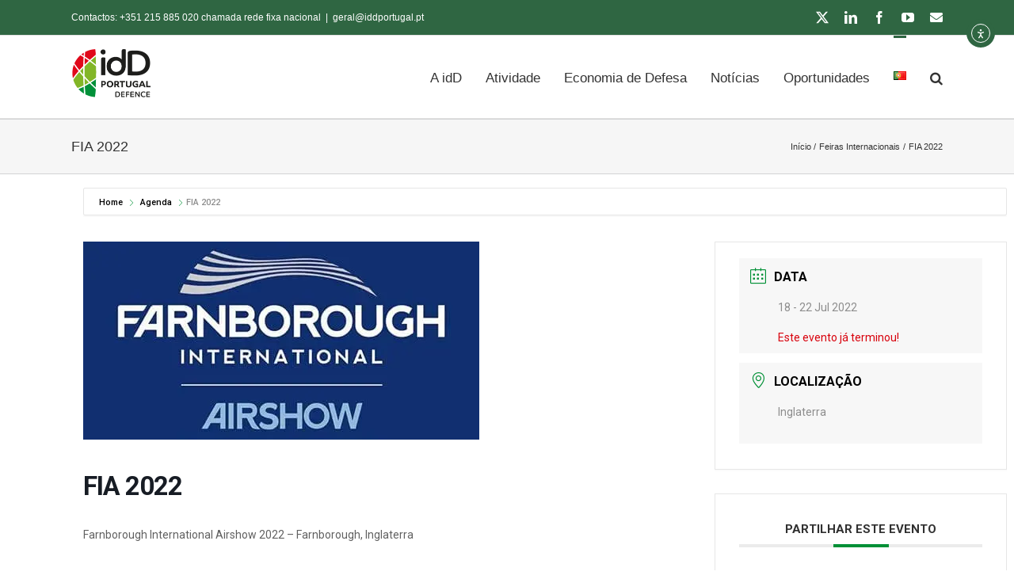

--- FILE ---
content_type: text/html; charset=UTF-8
request_url: https://www.iddportugal.pt/agenda/fia-2022/
body_size: 11750
content:
<!DOCTYPE html><html class="avada-html-layout-wide avada-html-header-position-top" lang="pt-PT" prefix="og: http://ogp.me/ns# fb: http://ogp.me/ns/fb#"><head><meta http-equiv="X-UA-Compatible" content="IE=edge" /><meta http-equiv="Content-Type" content="text/html; charset=utf-8"/><meta name="viewport" content="width=device-width, initial-scale=1" /><title>FIA 2022 &#8211; idD Portugal Defence</title><meta name='robots' content='max-image-preview:large' /><link rel='dns-prefetch' href='//cdn.elementor.com' /><link rel='dns-prefetch' href='//www.googletagmanager.com' /><link rel="alternate" type="application/rss+xml" title="idD Portugal Defence &raquo; Feed" href="https://www.iddportugal.pt/feed/" /><link rel="icon" href="https://www.iddportugal.pt/wp-content/uploads/2017/03/idD-Logo-57px.png" type="image/png" /><link rel="apple-touch-icon" sizes="180x180" href="https://www.iddportugal.pt/wp-content/uploads/2024/11/apple-touch-icon.png" type="image/png"><link rel="icon" sizes="192x192" href="https://www.iddportugal.pt/wp-content/uploads/2024/11/web-app-manifest-192x192-1.png" type="image/png"><meta name="msapplication-TileImage" content="https://www.iddportugal.pt/wp-content/uploads/2024/11/web-app-manifest-512x512-1.png" type="image/png"><link rel="alternate" title="oEmbed (JSON)" type="application/json+oembed" href="https://www.iddportugal.pt/wp-json/oembed/1.0/embed?url=https%3A%2F%2Fwww.iddportugal.pt%2Fagenda%2Ffia-2022%2F&#038;lang=pt" /><link rel="alternate" title="oEmbed (XML)" type="text/xml+oembed" href="https://www.iddportugal.pt/wp-json/oembed/1.0/embed?url=https%3A%2F%2Fwww.iddportugal.pt%2Fagenda%2Ffia-2022%2F&#038;format=xml&#038;lang=pt" /><meta name="description" content="Farnborough International Airshow 2022 - Farnborough, Inglaterra"/><meta property="og:locale" content="pt_PT"/><meta property="og:type" content="article"/><meta property="og:site_name" content="idD Portugal Defence"/><meta property="og:title" content="  FIA 2022"/><meta property="og:description" content="Farnborough International Airshow 2022 - Farnborough, Inglaterra"/><meta property="og:url" content="https://www.iddportugal.pt/agenda/fia-2022/"/><meta property="og:image" content="https://www.iddportugal.pt/wp-content/uploads/2021/10/FIA-2022.jpg"/><meta property="og:image:width" content="500"/><meta property="og:image:height" content="250"/><meta property="og:image:type" content="image/jpeg"/><!-- <link data-optimized="2" rel="stylesheet" href="https://www.iddportugal.pt/wp-content/litespeed/css/170dbe06ed0c0009e491504f16de303b.css?ver=a914a" /> -->
<link rel="stylesheet" type="text/css" href="//www.iddportugal.pt/wp-content/cache/wpfc-minified/7z2xd89d/ha98i.css" media="all"/> <script src='//www.iddportugal.pt/wp-content/cache/wpfc-minified/77y0y2fk/ha5wk.js' type="text/javascript"></script>
<!-- <script type="text/javascript" src="https://www.iddportugal.pt/wp-includes/js/jquery/jquery.min.js" id="jquery-core-js"></script> -->
<script type="text/javascript" src="https://www.googletagmanager.com/gtag/js?id=GT-WB74G7H" id="google_gtagjs-js" defer data-deferred="1"></script> <script type="text/javascript" id="google_gtagjs-js-after" src="[data-uri]" defer></script> <link rel="https://api.w.org/" href="https://www.iddportugal.pt/wp-json/" /><link rel="alternate" title="JSON" type="application/json" href="https://www.iddportugal.pt/wp-json/wp/v2/mec-events/25875" /><link rel="EditURI" type="application/rsd+xml" title="RSD" href="https://www.iddportugal.pt/xmlrpc.php?rsd" /><meta name="generator" content="WordPress 6.9" /><link rel="canonical" href="https://www.iddportugal.pt/agenda/fia-2022/" /><link rel='shortlink' href='https://www.iddportugal.pt/?p=25875' /><meta name="generator" content="Site Kit by Google 1.170.0" /><link rel="preload" href="https://www.iddportugal.pt/wp-content/themes/Avada/includes/lib/assets/fonts/icomoon/awb-icons.woff" as="font" type="font/woff" crossorigin><link rel="preload" href="//www.iddportugal.pt/wp-content/themes/Avada/includes/lib/assets/fonts/fontawesome/webfonts/fa-solid-900.woff2" as="font" type="font/woff2" crossorigin>
<script>(function(w,d,s,l,i){w[l]=w[l]||[];w[l].push({'gtm.start':
new Date().getTime(),event:'gtm.js'});var f=d.getElementsByTagName(s)[0],
j=d.createElement(s),dl=l!='dataLayer'?'&l='+l:'';j.async=true;j.src=
'https://www.googletagmanager.com/gtm.js?id='+i+dl;f.parentNode.insertBefore(j,f);
})(window,document,'script','dataLayer','GTM-NDB3JGP');</script> <link rel="icon" type="image/png" href="/favicon-96x96.png" sizes="96x96" /><link rel="icon" type="image/svg+xml" href="/favicon.svg" /><link rel="shortcut icon" href="/favicon.ico" /><link rel="apple-touch-icon" sizes="180x180" href="/apple-touch-icon.png" /><meta name="apple-mobile-web-app-title" content="idD Portugal Defence" /><link rel="manifest" href="/site.webmanifest" /></head><body class="wp-singular mec-events-template-default single single-mec-events postid-25875 wp-theme-Avada ally-default fusion-image-hovers fusion-pagination-sizing fusion-button_type-flat fusion-button_span-no fusion-button_gradient-linear avada-image-rollover-circle-yes avada-image-rollover-yes avada-image-rollover-direction-left fusion-body ltr fusion-sticky-header no-tablet-sticky-header no-mobile-sticky-header no-mobile-slidingbar no-mobile-totop fusion-disable-outline fusion-sub-menu-fade mobile-logo-pos-left layout-wide-mode avada-has-boxed-modal-shadow- layout-scroll-offset-full avada-has-zero-margin-offset-top fusion-top-header menu-text-align-center mobile-menu-design-modern fusion-show-pagination-text fusion-header-layout-v3 avada-responsive avada-footer-fx-none avada-menu-highlight-style-bar fusion-search-form-classic fusion-main-menu-search-overlay fusion-avatar-square avada-dropdown-styles avada-blog-layout- avada-blog-archive-layout- avada-header-shadow-no avada-menu-icon-position-left avada-has-megamenu-shadow avada-has-mainmenu-dropdown-divider avada-has-main-nav-search-icon avada-has-breadcrumb-mobile-hidden avada-has-titlebar-bar_and_content avada-has-pagination-width_height avada-flyout-menu-direction-left avada-ec-views-v1 awb-link-decoration" data-awb-post-id="25875"><nav aria-label="Skip to content navigation">
<a class="ea11y-skip-to-content-link"
href="#content"
tabindex="-1"
onclick="onSkipLinkClick()"
>
Skip to content
<svg width="24" height="24" viewBox="0 0 24 24" fill="none" role="presentation">
<path d="M18 6V12C18 12.7956 17.6839 13.5587 17.1213 14.1213C16.5587 14.6839 15.7956 15 15 15H5M5 15L9 11M5 15L9 19"
stroke="black"
stroke-width="1.5"
stroke-linecap="round"
stroke-linejoin="round"
/>
</svg>
</a><div class="ea11y-skip-to-content-backdrop"></div></nav><a class="skip-link screen-reader-text" href="#content">Skip to content</a><div id="boxed-wrapper"><div id="wrapper" class="fusion-wrapper"><div id="home" style="position:relative;top:-1px;"></div><header class="fusion-header-wrapper"><div class="fusion-header-v3 fusion-logo-alignment fusion-logo-left fusion-sticky-menu- fusion-sticky-logo- fusion-mobile-logo-1  fusion-mobile-menu-design-modern"><div class="fusion-secondary-header"><div class="fusion-row"><div class="fusion-alignleft"><div class="fusion-contact-info"><span class="fusion-contact-info-phone-number">Contactos: +351 215 885 020 chamada rede fixa nacional</span><span class="fusion-header-separator">|</span><span class="fusion-contact-info-email-address"><a href="mailto:&#103;&#101;&#114;&#97;l&#64;iddp&#111;rt&#117;&#103;al&#46;p&#116;">&#103;&#101;&#114;&#97;l&#64;iddp&#111;rt&#117;&#103;al&#46;p&#116;</a></span></div></div><div class="fusion-alignright"><div class="fusion-social-links-header"><div class="fusion-social-networks"><div class="fusion-social-networks-wrapper"><a  class="fusion-social-network-icon fusion-tooltip fusion-twitter awb-icon-twitter" style data-placement="bottom" data-title="X" data-toggle="tooltip" title="X" href="https://twitter.com/idDPortugal" target="_blank" rel="noopener noreferrer"><span class="screen-reader-text">X</span></a><a  class="fusion-social-network-icon fusion-tooltip fusion-linkedin awb-icon-linkedin" style data-placement="bottom" data-title="LinkedIn" data-toggle="tooltip" title="LinkedIn" href="https://www.linkedin.com/company/9198776/" target="_blank" rel="noopener noreferrer"><span class="screen-reader-text">LinkedIn</span></a><a  class="fusion-social-network-icon fusion-tooltip fusion-facebook awb-icon-facebook" style data-placement="bottom" data-title="Facebook" data-toggle="tooltip" title="Facebook" href="https://www.facebook.com/IdDPortugal/" target="_blank" rel="noreferrer"><span class="screen-reader-text">Facebook</span></a><a  class="fusion-social-network-icon fusion-tooltip fusion-youtube awb-icon-youtube" style data-placement="bottom" data-title="YouTube" data-toggle="tooltip" title="YouTube" href="https://www.youtube.com/channel/UCK_1T2jnVF0pMMO6GN-pmEA" target="_blank" rel="noopener noreferrer"><span class="screen-reader-text">YouTube</span></a><a  class="fusion-social-network-icon fusion-tooltip fa-envelope fas" style data-placement="bottom" data-title="Email (necessário mas não publicado)" data-toggle="tooltip" title="Email (necessário mas não publicado)" href="mailto:g&#101;&#114;&#097;&#108;&#064;&#105;d&#100;&#112;o&#114;&#116;u&#103;&#097;l&#046;pt" target="_self" rel="noopener noreferrer"><span class="screen-reader-text">Email (necessário mas não publicado)</span></a></div></div></div></div></div></div><div class="fusion-header-sticky-height"></div><div class="fusion-header"><div class="fusion-row"><div class="fusion-logo" data-margin-top="15px" data-margin-bottom="15px" data-margin-left="0px" data-margin-right="0px">
<a class="fusion-logo-link"  href="https://www.iddportugal.pt/" >
<img data-lazyloaded="1" src="[data-uri]" data-src="https://www.iddportugal.pt/wp-content/uploads/2024/11/Logo-idD-Portugal-Defence_Prancheta-1_Prancheta-1.png" data-srcset="https://www.iddportugal.pt/wp-content/uploads/2024/11/Logo-idD-Portugal-Defence_Prancheta-1_Prancheta-1.png 1x, https://www.iddportugal.pt/wp-content/uploads/2024/11/Logo-idD-Portugal-Defence-Retina_Prancheta-1.png 2x" width="130" height="85" style="max-height:85px;height:auto;" alt="idD Portugal Defence Logo" data-retina_logo_url="https://www.iddportugal.pt/wp-content/uploads/2024/11/Logo-idD-Portugal-Defence-Retina_Prancheta-1.png" class="fusion-standard-logo" />
<img data-lazyloaded="1" src="[data-uri]" data-src="https://www.iddportugal.pt/wp-content/uploads/2024/11/Logo-idD-Portugal-Defence_Prancheta-1_Prancheta-1.png" data-srcset="https://www.iddportugal.pt/wp-content/uploads/2024/11/Logo-idD-Portugal-Defence_Prancheta-1_Prancheta-1.png 1x, https://www.iddportugal.pt/wp-content/uploads/2024/11/Logo-idD-Portugal-Defence-Retina_Prancheta-1.png 2x" width="130" height="85" style="max-height:85px;height:auto;" alt="idD Portugal Defence Logo" data-retina_logo_url="https://www.iddportugal.pt/wp-content/uploads/2024/11/Logo-idD-Portugal-Defence-Retina_Prancheta-1.png" class="fusion-mobile-logo" />
</a></div><nav class="fusion-main-menu" aria-label="Main Menu"><div class="fusion-overlay-search"><form role="search" class="searchform fusion-search-form  fusion-search-form-classic" method="get" action="https://www.iddportugal.pt/"><div class="fusion-search-form-content"><div class="fusion-search-field search-field">
<label><span class="screen-reader-text">Pesquisar</span>
<input type="search" value="" name="s" class="s" placeholder="Pesquisar..." required aria-required="true" aria-label="Pesquisar..."/>
</label></div><div class="fusion-search-button search-button">
<input type="submit" class="fusion-search-submit searchsubmit" aria-label="Pesquisar" value="&#xf002;" /></div></div></form><div class="fusion-search-spacer"></div><a href="#" role="button" aria-label="Close Search" class="fusion-close-search"></a></div><ul id="menu-menu" class="fusion-menu"><li  id="menu-item-18220"  class="menu-item menu-item-type-post_type menu-item-object-page menu-item-has-children menu-item-18220 fusion-dropdown-menu"  data-item-id="18220"><a  href="https://www.iddportugal.pt/a-idd/" class="fusion-bar-highlight"><span class="menu-text">A idD</span></a><ul class="sub-menu"><li  id="menu-item-29831"  class="menu-item menu-item-type-post_type menu-item-object-page menu-item-29831 fusion-dropdown-submenu" ><a  href="https://www.iddportugal.pt/a-idd/" class="fusion-bar-highlight"><span>Sobre a idD</span></a></li><li  id="menu-item-23697"  class="menu-item menu-item-type-post_type menu-item-object-page menu-item-23697 fusion-dropdown-submenu" ><a  href="https://www.iddportugal.pt/a-idd/orgaos-sociais/" class="fusion-bar-highlight"><span>Órgãos Sociais</span></a></li><li  id="menu-item-23698"  class="menu-item menu-item-type-post_type menu-item-object-page menu-item-23698 fusion-dropdown-submenu" ><a  href="https://www.iddportugal.pt/a-idd/informacao-de-gestao/" class="fusion-bar-highlight"><span>Informação de Gestão</span></a></li><li  id="menu-item-23908"  class="menu-item menu-item-type-post_type menu-item-object-page menu-item-23908 fusion-dropdown-submenu" ><a  href="https://www.iddportugal.pt/a-idd/participadas/" class="fusion-bar-highlight"><span>Participadas</span></a></li><li  id="menu-item-19534"  class="menu-item menu-item-type-post_type menu-item-object-page menu-item-19534 fusion-dropdown-submenu" ><a  href="https://www.iddportugal.pt/a-idd/desmilitarizacao/" class="fusion-bar-highlight"><span>Desmilitarização</span></a></li><li  id="menu-item-24002"  class="menu-item menu-item-type-post_type menu-item-object-page menu-item-24002 fusion-dropdown-submenu" ><a  href="https://www.iddportugal.pt/a-idd/recrutamento/" class="fusion-bar-highlight"><span>Recrutamento</span></a></li><li  id="menu-item-18356"  class="menu-item menu-item-type-post_type menu-item-object-page menu-item-18356 fusion-dropdown-submenu" ><a  href="https://www.iddportugal.pt/contactos/" class="fusion-bar-highlight"><span>Contactos</span></a></li></ul></li><li  id="menu-item-30321"  class="menu-item menu-item-type-custom menu-item-object-custom menu-item-has-children menu-item-30321 fusion-dropdown-menu"  data-item-id="30321"><a  href="#" class="fusion-bar-highlight"><span class="menu-text">Atividade</span></a><ul class="sub-menu"><li  id="menu-item-25257"  class="menu-item menu-item-type-post_type menu-item-object-page menu-item-25257 fusion-dropdown-submenu" ><a  href="https://www.iddportugal.pt/atividade/agenda/" class="fusion-bar-highlight"><span>Agenda de Eventos</span></a></li><li  id="menu-item-24690"  class="menu-item menu-item-type-post_type menu-item-object-page menu-item-24690 fusion-dropdown-submenu" ><a  href="https://www.iddportugal.pt/atividade/academia-do-arsenal/" class="fusion-bar-highlight"><span>Academia do Arsenal 4.0</span></a></li><li  id="menu-item-24640"  class="menu-item menu-item-type-post_type menu-item-object-page menu-item-24640 fusion-dropdown-submenu" ><a  href="https://www.iddportugal.pt/atividade/caih/" class="fusion-bar-highlight"><span>Cyber Academia and Innovation Hub</span></a></li><li  id="menu-item-24842"  class="menu-item menu-item-type-post_type menu-item-object-page menu-item-24842 fusion-dropdown-submenu" ><a  href="https://www.iddportugal.pt/atividade/defence4tech/" class="fusion-bar-highlight"><span>Defence4Tech Hub</span></a></li></ul></li><li  id="menu-item-30322"  class="menu-item menu-item-type-custom menu-item-object-custom menu-item-has-children menu-item-30322 fusion-dropdown-menu"  data-item-id="30322"><a  href="#" class="fusion-bar-highlight"><span class="menu-text">Economia de Defesa</span></a><ul class="sub-menu"><li  id="menu-item-30670"  class="menu-item menu-item-type-custom menu-item-object-custom menu-item-has-children menu-item-30670 fusion-dropdown-submenu" ><a  href="#" class="fusion-bar-highlight"><span><span class="fusion-megamenu-icon"><i class="glyphicon fa-angle-right fas" aria-hidden="true"></i></span>Base Tecnológica e Industrial de Defesa</span></a><ul class="sub-menu"><li  id="menu-item-23546"  class="menu-item menu-item-type-post_type menu-item-object-page menu-item-23546" ><a  href="https://www.iddportugal.pt/base-tecnologica-e-industrial-de-defesa-btid/" class="fusion-bar-highlight"><span>Candidatura à BTID</span></a></li><li  id="menu-item-24595"  class="menu-item menu-item-type-post_type menu-item-object-page menu-item-24595" ><a  href="https://www.iddportugal.pt/economia-defesa/credenciacao/" class="fusion-bar-highlight"><span>Credenciação de Pessoas Coletivas em Marca/Grau</span></a></li><li  id="menu-item-24594"  class="menu-item menu-item-type-post_type menu-item-object-page menu-item-24594" ><a  href="https://www.iddportugal.pt/economia-defesa/licenciamento/" class="fusion-bar-highlight"><span>Licenciamento</span></a></li><li  id="menu-item-33261"  class="menu-item menu-item-type-post_type menu-item-object-page menu-item-33261" ><a  href="https://www.iddportugal.pt/marcas-de-qualificacao/" class="fusion-bar-highlight"><span>Marcas de Qualificação | Marinha e Exército</span></a></li></ul></li><li  id="menu-item-30671"  class="menu-item menu-item-type-custom menu-item-object-custom menu-item-has-children menu-item-30671 fusion-dropdown-submenu" ><a  href="#" class="fusion-bar-highlight"><span><span class="fusion-megamenu-icon"><i class="glyphicon fa-angle-right fas" aria-hidden="true"></i></span>Smart Defence</span></a><ul class="sub-menu"><li  id="menu-item-28662"  class="menu-item menu-item-type-post_type menu-item-object-page menu-item-28662" ><a  href="https://www.iddportugal.pt/smart-defence/" class="fusion-bar-highlight"><span>Conheça a Plataforma</span></a></li><li  id="menu-item-30672"  class="menu-item menu-item-type-custom menu-item-object-custom menu-item-30672" ><a  href="https://smartdefence.pt/pt/" class="fusion-bar-highlight"><span>smartdefence.pt</span></a></li></ul></li><li  id="menu-item-30669"  class="menu-item menu-item-type-custom menu-item-object-custom menu-item-has-children menu-item-30669 fusion-dropdown-submenu" ><a  href="#" class="fusion-bar-highlight"><span><span class="fusion-megamenu-icon"><i class="glyphicon fa-angle-right fas" aria-hidden="true"></i></span>Publicações Economia de Defesa</span></a><ul class="sub-menu"><li  id="menu-item-27544"  class="menu-item menu-item-type-post_type menu-item-object-page menu-item-27544" ><a  href="https://www.iddportugal.pt/economia-defesa/estudo-sobre-a-economia-de-defesa-em-portugal/" class="fusion-bar-highlight"><span>Estudo Economia de Defesa</span></a></li><li  id="menu-item-25186"  class="menu-item menu-item-type-post_type menu-item-object-page menu-item-25186" ><a  href="https://www.iddportugal.pt/economia-defesa/economia-defesa-numeros-2/" class="fusion-bar-highlight"><span>Factsheet Economia de Defesa</span></a></li></ul></li></ul></li><li  id="menu-item-17897"  class="menu-item menu-item-type-post_type menu-item-object-page menu-item-17897"  data-item-id="17897"><a  href="https://www.iddportugal.pt/noticias/" class="fusion-bar-highlight"><span class="menu-text">Notícias</span></a></li><li  id="menu-item-33605"  class="menu-item menu-item-type-post_type menu-item-object-page menu-item-33605"  data-item-id="33605"><a  href="https://www.iddportugal.pt/oportunidades/" class="fusion-bar-highlight"><span class="menu-text">Oportunidades</span></a></li><li  id="menu-item-25231"  class="pll-parent-menu-item menu-item menu-item-type-custom menu-item-object-custom current-menu-parent menu-item-has-children menu-item-25231 fusion-dropdown-menu"  data-classes="pll-parent-menu-item" data-item-id="25231"><a  href="#pll_switcher" class="fusion-bar-highlight"><span class="menu-text"><img src="[data-uri]" alt="Português" width="16" height="11" style="width: 16px; height: 11px;" /></span></a><ul class="sub-menu"><li  id="menu-item-25231-pt"  class="lang-item lang-item-406 lang-item-pt current-lang lang-item-first menu-item menu-item-type-custom menu-item-object-custom menu-item-25231-pt fusion-dropdown-submenu"  data-classes="lang-item"><a  href="https://www.iddportugal.pt/agenda/fia-2022/" class="fusion-bar-highlight" hreflang="pt-PT" lang="pt-PT"><span><img src="[data-uri]" alt="Português" width="16" height="11" style="width: 16px; height: 11px;" /></span></a></li><li  id="menu-item-25231-en"  class="lang-item lang-item-853 lang-item-en no-translation menu-item menu-item-type-custom menu-item-object-custom menu-item-25231-en fusion-dropdown-submenu"  data-classes="lang-item"><a  href="https://www.iddportugal.pt/en/" class="fusion-bar-highlight" hreflang="en-GB" lang="en-GB"><span><img src="[data-uri]" alt="English" width="16" height="11" style="width: 16px; height: 11px;" /></span></a></li></ul></li><li class="fusion-custom-menu-item fusion-main-menu-search fusion-search-overlay"><a class="fusion-main-menu-icon fusion-bar-highlight" href="#" aria-label="Pesquisar" data-title="Pesquisar" title="Pesquisar" role="button" aria-expanded="false"></a></li></ul></nav><div class="fusion-mobile-menu-icons">
<a href="#" class="fusion-icon awb-icon-bars" aria-label="Toggle mobile menu" aria-expanded="false"></a></div><nav class="fusion-mobile-nav-holder fusion-mobile-menu-text-align-left" aria-label="Main Menu Mobile"></nav></div></div></div><div class="fusion-clearfix"></div></header><div id="sliders-container" class="fusion-slider-visibility"></div><section class="avada-page-titlebar-wrapper" aria-labelledby="awb-ptb-heading"><div class="fusion-page-title-bar fusion-page-title-bar-none fusion-page-title-bar-left"><div class="fusion-page-title-row"><div class="fusion-page-title-wrapper"><div class="fusion-page-title-captions"><h1 id="awb-ptb-heading" class="entry-title">FIA 2022</h1></div><div class="fusion-page-title-secondary"><nav class="fusion-breadcrumbs" aria-label="Breadcrumb"><ol class="awb-breadcrumb-list"><li class="fusion-breadcrumb-item awb-breadcrumb-sep awb-home" ><a href="https://www.iddportugal.pt" class="fusion-breadcrumb-link"><span >Início</span></a></li><li class="fusion-breadcrumb-item awb-breadcrumb-sep" ><a href="https://www.iddportugal.pt/categoria-agenda/feiras-internacionais/" class="fusion-breadcrumb-link"><span >Feiras Internacionais</span></a></li><li class="fusion-breadcrumb-item"  aria-current="page"><span  class="breadcrumb-leaf">FIA 2022</span></li></ol></nav></div></div></div></div></section><main id="main" class="clearfix "><div class="fusion-row" style=""><section id="main-content" class="mec-container"><div class="mec-wrap colorskin-custom clearfix " id="mec_skin_6699"><article class="row mec-single-event 0"><div class="mec-breadcrumbs"><div class="mec-address"><a href="https://www.iddportugal.pt/"> Home </a> <i class="mec-color mec-sl-arrow-right"></i> <a href="https://www.iddportugal.pt/agenda/">Agenda</a> <i class="mec-color mec-sl-arrow-right"></i> <span class="mec-current">FIA 2022</span></div></div><div class="col-md-8"><div class="mec-events-event-image">
<img data-lazyloaded="1" src="[data-uri]" width="500" height="250" data-src="https://www.iddportugal.pt/wp-content/uploads/2021/10/FIA-2022.jpg.webp" class="attachment-full size-full wp-post-image" alt="" data-mec-postid="25875" /></div><div class="mec-event-content"><h1 class="mec-single-title">FIA 2022</h1><div class="mec-single-event-description mec-events-content"><p>Farnborough International Airshow 2022 &#8211; Farnborough, Inglaterra</p></div></div><div class="mec-event-info-mobile"></div><div class="mec-event-export-module mec-frontbox"><div class="mec-event-exporting"><div class="mec-export-details"><ul><li><a class="mec-events-gcal mec-events-button mec-color mec-bg-color-hover mec-border-color" href="https://calendar.google.com/calendar/render?action=TEMPLATE&text=FIA+2022&dates=20220718T000000Z/20220723T000000Z&details=Farnborough+International+Airshow+2022+-+Farnborough%2C+Inglaterra&amp;location=" target="_blank">+ Adicionar ao Calendário do Google</a></li><li><a class="mec-events-gcal mec-events-button mec-color mec-bg-color-hover mec-border-color" href="https://www.iddportugal.pt/?method=ical&#038;id=25875">+ Exportar para iCal</a></li></ul></div></div></div><div class="mec-events-meta-group mec-events-meta-group-countdown"><div class="mec-end-counts"><h3>Este evento já terminou.</h3></div></div><div class="mec-events-meta-group mec-events-meta-group-tags"></div></div><div class="col-md-4"><div class="mec-event-info-desktop mec-event-meta mec-color-before mec-frontbox"><div class="mec-single-event-date">
<i class="mec-sl-calendar"></i><h3 class="mec-date">Data</h3><dl><dd><abbr class="mec-events-abbr"><span class="mec-start-date-label" itemprop="startDate">18 - 22 Jul 2022</span></abbr></dd></dl><dl><dd><span class="mec-holding-status mec-holding-status-expired">Este evento já terminou!</span></dd></dl></div><div class="mec-single-event-location">
<i class="mec-sl-location-pin"></i><h3 class="mec-events-single-section-title mec-location">Localização</h3><dl><dd class="author fn org">Inglaterra</dd><dd class="location"><address class="mec-events-address"><span class="mec-address"></span></address></dd></dl></div></div><div class="mec-event-social mec-frontbox"><h3 class="mec-social-single mec-frontbox-title">Partilhar este evento</h3><div class="mec-event-sharing"><div class="mec-links-details"><ul><li class="mec-event-social-icon"><a class="facebook" href="https://www.facebook.com/sharer/sharer.php?u=https%3A%2F%2Fwww.farnboroughairshow.com%2Ffia2022%2F" onclick="javascript:window.open(this.href, '', 'menubar=no,toolbar=no,resizable=yes,scrollbars=yes,height=500,width=600'); return false;" target="_blank" title="Partilhar no Facebook"><i class="mec-fa-facebook"></i></a></li><li class="mec-event-social-icon"><a class="twitter" href="https://twitter.com/share?url=https%3A%2F%2Fwww.farnboroughairshow.com%2Ffia2022%2F" onclick="javascript:window.open(this.href, '', 'menubar=no,toolbar=no,resizable=yes,scrollbars=yes,height=600,width=500'); return false;" target="_blank" title="Tweet"><i class="mec-fa-twitter"></i></a></li><li class="mec-event-social-icon"><a class="linkedin" href="https://www.linkedin.com/shareArticle?mini=true&url=https%3A%2F%2Fwww.farnboroughairshow.com%2Ffia2022%2F" onclick="javascript:window.open(this.href, '', 'menubar=no,toolbar=no,resizable=yes,scrollbars=yes,height=600,width=500'); return false;" target="_blank" title="Linkedin"><i class="mec-fa-linkedin"></i></a></li><li class="mec-event-social-icon"><a class="email" href="mailto:?subject=FIA 2022&body=https%3A%2F%2Fwww.farnboroughairshow.com%2Ffia2022%2F" title="E-mail"><i class="mec-fa-envelope"></i></a></li></ul></div></div></div><div id="recent-posts-7" class="widget widget_recent_entries" style="border-style: solid;border-color:transparent;border-width:0px;"><h4 class="widget-title">Notícias idD</h4><ul><li>
<a href="https://www.iddportugal.pt/idd-recebe-secretario-de-estado-para-a-industria-militar-de-angola/">idD recebe Secretário de Estado para a Indústria Militar de Angola</a>
<span class="post-date">14 Janeiro, 2026</span></li><li>
<a href="https://www.iddportugal.pt/arsenal-do-alfeite-assegura-contrato-de-manutencao-de-navios-da-marinha-ate-2028/">Arsenal do Alfeite assegura contrato de manutenção de navios da Marinha até 2028</a>
<span class="post-date">29 Dezembro, 2025</span></li><li>
<a href="https://www.iddportugal.pt/comissao-europeia-aprova-programa-de-trabalho-do-fed-2026/">Comissão Europeia aprova Programa de Trabalho do FED 2026</a>
<span class="post-date">19 Dezembro, 2025</span></li><li>
<a href="https://www.iddportugal.pt/idd-promove-industry-day-portugal-ucrania-e-assina-mou-com-conselho-ucraniano-da-industria-de-defesa/">idD promove Industry Day Portugal-Ucrânia e assina MoU com Conselho Ucraniano da Indústria de Defesa</a>
<span class="post-date">11 Dezembro, 2025</span></li><li>
<a href="https://www.iddportugal.pt/connect-robotics-e-neuraspace-selecionadas-para-programa-diana-da-nato/">Connect Robotics e Neuraspace selecionadas para programa DIANA da NATO</a>
<span class="post-date">11 Dezembro, 2025</span></li></ul></div></div></article><ul class="mec-next-previous-events"><li class="mec-previous-event"><a class="mec-color mec-bg-color-hover mec-border-color" href="https://www.iddportugal.pt/agenda/sedec-2022/?pskip=25875"><i class="mec-fa-long-arrow-left"></i>Ver Evento</a></li><li class="mec-next-event"><a class="mec-color mec-bg-color-hover mec-border-color" href="https://www.iddportugal.pt/agenda/festival-aeroespacial-e-tecnologico-teknofest/?nskip=25875">Novo Evento<i class="mec-fa-long-arrow-right"></i></a></li></ul></div></section></div></main><div class="fusion-footer"><footer id="footer" class="fusion-footer-copyright-area"><div class="fusion-row"><div class="fusion-copyright-content"><div class="fusion-copyright-notice"><div>
© Copyright 2026 idD Portugal Defence | All Rights Reserved | <a href="https://www.iddportugal.pt/informacao-legal/" target="_blank">Informação Legal</a> | <a href="https://www.iddportugal.pt/acessibilidade/" target="_blank">Acessibilidade</a></div></div><div class="fusion-social-links-footer"><div class="fusion-social-networks"><div class="fusion-social-networks-wrapper"><a  class="fusion-social-network-icon fusion-tooltip fusion-twitter awb-icon-twitter" style data-placement="top" data-title="X" data-toggle="tooltip" title="X" href="https://twitter.com/idDPortugal" target="_blank" rel="noopener noreferrer"><span class="screen-reader-text">X</span></a><a  class="fusion-social-network-icon fusion-tooltip fusion-linkedin awb-icon-linkedin" style data-placement="top" data-title="LinkedIn" data-toggle="tooltip" title="LinkedIn" href="https://www.linkedin.com/company/9198776/" target="_blank" rel="noopener noreferrer"><span class="screen-reader-text">LinkedIn</span></a><a  class="fusion-social-network-icon fusion-tooltip fusion-facebook awb-icon-facebook" style data-placement="top" data-title="Facebook" data-toggle="tooltip" title="Facebook" href="https://www.facebook.com/IdDPortugal/" target="_blank" rel="noreferrer"><span class="screen-reader-text">Facebook</span></a><a  class="fusion-social-network-icon fusion-tooltip fusion-youtube awb-icon-youtube" style data-placement="top" data-title="YouTube" data-toggle="tooltip" title="YouTube" href="https://www.youtube.com/channel/UCK_1T2jnVF0pMMO6GN-pmEA" target="_blank" rel="noopener noreferrer"><span class="screen-reader-text">YouTube</span></a><a  class="fusion-social-network-icon fusion-tooltip fa-envelope fas" style data-placement="top" data-title="Email (necessário mas não publicado)" data-toggle="tooltip" title="Email (necessário mas não publicado)" href="mailto:ge&#114;al&#064;&#105;d&#100;&#112;o&#114;tu&#103;&#097;l.&#112;t" target="_self" rel="noopener noreferrer"><span class="screen-reader-text">Email (necessário mas não publicado)</span></a></div></div></div></div></div></footer></div></div></div>
<a class="fusion-one-page-text-link fusion-page-load-link" tabindex="-1" href="#" aria-hidden="true">Page load link</a><div class="avada-footer-scripts"> <script type="speculationrules">{"prefetch":[{"source":"document","where":{"and":[{"href_matches":"/*"},{"not":{"href_matches":["/wp-*.php","/wp-admin/*","/wp-content/uploads/*","/wp-content/*","/wp-content/plugins/*","/wp-content/themes/Avada/*","/*\\?(.+)"]}},{"not":{"selector_matches":"a[rel~=\"nofollow\"]"}},{"not":{"selector_matches":".no-prefetch, .no-prefetch a"}}]},"eagerness":"conservative"}]}</script> <script type="text/javascript" src="https://cdn.elementor.com/a11y/widget.js?api_key=ea11y-d14646e8-3018-4455-a5b1-3d5f1679effc&amp;ver=4.0.0" id="ea11y-widget-js"referrerPolicy="origin" defer data-deferred="1"></script> <script type="application/ld+json">{"@context":"https:\/\/schema.org","@type":"BreadcrumbList","itemListElement":[{"@type":"ListItem","position":1,"name":"In\u00edcio","item":"https:\/\/www.iddportugal.pt"},{"@type":"ListItem","position":2,"name":"Feiras Internacionais","item":"https:\/\/www.iddportugal.pt\/categoria-agenda\/feiras-internacionais\/"}]}</script>
<noscript><iframe data-lazyloaded="1" src="about:blank" data-src="https://www.googletagmanager.com/ns.html?id=GTM-NDB3JGP"
height="0" width="0" style="display:none;visibility:hidden"></iframe></noscript></div><section class="to-top-container to-top-right" aria-labelledby="awb-to-top-label">
<a href="#" id="toTop" class="fusion-top-top-link">
<span id="awb-to-top-label" class="screen-reader-text">Go to Top</span></a></section> <script data-no-optimize="1">window.lazyLoadOptions=Object.assign({},{threshold:300},window.lazyLoadOptions||{});!function(t,e){"object"==typeof exports&&"undefined"!=typeof module?module.exports=e():"function"==typeof define&&define.amd?define(e):(t="undefined"!=typeof globalThis?globalThis:t||self).LazyLoad=e()}(this,function(){"use strict";function e(){return(e=Object.assign||function(t){for(var e=1;e<arguments.length;e++){var n,a=arguments[e];for(n in a)Object.prototype.hasOwnProperty.call(a,n)&&(t[n]=a[n])}return t}).apply(this,arguments)}function o(t){return e({},at,t)}function l(t,e){return t.getAttribute(gt+e)}function c(t){return l(t,vt)}function s(t,e){return function(t,e,n){e=gt+e;null!==n?t.setAttribute(e,n):t.removeAttribute(e)}(t,vt,e)}function i(t){return s(t,null),0}function r(t){return null===c(t)}function u(t){return c(t)===_t}function d(t,e,n,a){t&&(void 0===a?void 0===n?t(e):t(e,n):t(e,n,a))}function f(t,e){et?t.classList.add(e):t.className+=(t.className?" ":"")+e}function _(t,e){et?t.classList.remove(e):t.className=t.className.replace(new RegExp("(^|\\s+)"+e+"(\\s+|$)")," ").replace(/^\s+/,"").replace(/\s+$/,"")}function g(t){return t.llTempImage}function v(t,e){!e||(e=e._observer)&&e.unobserve(t)}function b(t,e){t&&(t.loadingCount+=e)}function p(t,e){t&&(t.toLoadCount=e)}function n(t){for(var e,n=[],a=0;e=t.children[a];a+=1)"SOURCE"===e.tagName&&n.push(e);return n}function h(t,e){(t=t.parentNode)&&"PICTURE"===t.tagName&&n(t).forEach(e)}function a(t,e){n(t).forEach(e)}function m(t){return!!t[lt]}function E(t){return t[lt]}function I(t){return delete t[lt]}function y(e,t){var n;m(e)||(n={},t.forEach(function(t){n[t]=e.getAttribute(t)}),e[lt]=n)}function L(a,t){var o;m(a)&&(o=E(a),t.forEach(function(t){var e,n;e=a,(t=o[n=t])?e.setAttribute(n,t):e.removeAttribute(n)}))}function k(t,e,n){f(t,e.class_loading),s(t,st),n&&(b(n,1),d(e.callback_loading,t,n))}function A(t,e,n){n&&t.setAttribute(e,n)}function O(t,e){A(t,rt,l(t,e.data_sizes)),A(t,it,l(t,e.data_srcset)),A(t,ot,l(t,e.data_src))}function w(t,e,n){var a=l(t,e.data_bg_multi),o=l(t,e.data_bg_multi_hidpi);(a=nt&&o?o:a)&&(t.style.backgroundImage=a,n=n,f(t=t,(e=e).class_applied),s(t,dt),n&&(e.unobserve_completed&&v(t,e),d(e.callback_applied,t,n)))}function x(t,e){!e||0<e.loadingCount||0<e.toLoadCount||d(t.callback_finish,e)}function M(t,e,n){t.addEventListener(e,n),t.llEvLisnrs[e]=n}function N(t){return!!t.llEvLisnrs}function z(t){if(N(t)){var e,n,a=t.llEvLisnrs;for(e in a){var o=a[e];n=e,o=o,t.removeEventListener(n,o)}delete t.llEvLisnrs}}function C(t,e,n){var a;delete t.llTempImage,b(n,-1),(a=n)&&--a.toLoadCount,_(t,e.class_loading),e.unobserve_completed&&v(t,n)}function R(i,r,c){var l=g(i)||i;N(l)||function(t,e,n){N(t)||(t.llEvLisnrs={});var a="VIDEO"===t.tagName?"loadeddata":"load";M(t,a,e),M(t,"error",n)}(l,function(t){var e,n,a,o;n=r,a=c,o=u(e=i),C(e,n,a),f(e,n.class_loaded),s(e,ut),d(n.callback_loaded,e,a),o||x(n,a),z(l)},function(t){var e,n,a,o;n=r,a=c,o=u(e=i),C(e,n,a),f(e,n.class_error),s(e,ft),d(n.callback_error,e,a),o||x(n,a),z(l)})}function T(t,e,n){var a,o,i,r,c;t.llTempImage=document.createElement("IMG"),R(t,e,n),m(c=t)||(c[lt]={backgroundImage:c.style.backgroundImage}),i=n,r=l(a=t,(o=e).data_bg),c=l(a,o.data_bg_hidpi),(r=nt&&c?c:r)&&(a.style.backgroundImage='url("'.concat(r,'")'),g(a).setAttribute(ot,r),k(a,o,i)),w(t,e,n)}function G(t,e,n){var a;R(t,e,n),a=e,e=n,(t=Et[(n=t).tagName])&&(t(n,a),k(n,a,e))}function D(t,e,n){var a;a=t,(-1<It.indexOf(a.tagName)?G:T)(t,e,n)}function S(t,e,n){var a;t.setAttribute("loading","lazy"),R(t,e,n),a=e,(e=Et[(n=t).tagName])&&e(n,a),s(t,_t)}function V(t){t.removeAttribute(ot),t.removeAttribute(it),t.removeAttribute(rt)}function j(t){h(t,function(t){L(t,mt)}),L(t,mt)}function F(t){var e;(e=yt[t.tagName])?e(t):m(e=t)&&(t=E(e),e.style.backgroundImage=t.backgroundImage)}function P(t,e){var n;F(t),n=e,r(e=t)||u(e)||(_(e,n.class_entered),_(e,n.class_exited),_(e,n.class_applied),_(e,n.class_loading),_(e,n.class_loaded),_(e,n.class_error)),i(t),I(t)}function U(t,e,n,a){var o;n.cancel_on_exit&&(c(t)!==st||"IMG"===t.tagName&&(z(t),h(o=t,function(t){V(t)}),V(o),j(t),_(t,n.class_loading),b(a,-1),i(t),d(n.callback_cancel,t,e,a)))}function $(t,e,n,a){var o,i,r=(i=t,0<=bt.indexOf(c(i)));s(t,"entered"),f(t,n.class_entered),_(t,n.class_exited),o=t,i=a,n.unobserve_entered&&v(o,i),d(n.callback_enter,t,e,a),r||D(t,n,a)}function q(t){return t.use_native&&"loading"in HTMLImageElement.prototype}function H(t,o,i){t.forEach(function(t){return(a=t).isIntersecting||0<a.intersectionRatio?$(t.target,t,o,i):(e=t.target,n=t,a=o,t=i,void(r(e)||(f(e,a.class_exited),U(e,n,a,t),d(a.callback_exit,e,n,t))));var e,n,a})}function B(e,n){var t;tt&&!q(e)&&(n._observer=new IntersectionObserver(function(t){H(t,e,n)},{root:(t=e).container===document?null:t.container,rootMargin:t.thresholds||t.threshold+"px"}))}function J(t){return Array.prototype.slice.call(t)}function K(t){return t.container.querySelectorAll(t.elements_selector)}function Q(t){return c(t)===ft}function W(t,e){return e=t||K(e),J(e).filter(r)}function X(e,t){var n;(n=K(e),J(n).filter(Q)).forEach(function(t){_(t,e.class_error),i(t)}),t.update()}function t(t,e){var n,a,t=o(t);this._settings=t,this.loadingCount=0,B(t,this),n=t,a=this,Y&&window.addEventListener("online",function(){X(n,a)}),this.update(e)}var Y="undefined"!=typeof window,Z=Y&&!("onscroll"in window)||"undefined"!=typeof navigator&&/(gle|ing|ro)bot|crawl|spider/i.test(navigator.userAgent),tt=Y&&"IntersectionObserver"in window,et=Y&&"classList"in document.createElement("p"),nt=Y&&1<window.devicePixelRatio,at={elements_selector:".lazy",container:Z||Y?document:null,threshold:300,thresholds:null,data_src:"src",data_srcset:"srcset",data_sizes:"sizes",data_bg:"bg",data_bg_hidpi:"bg-hidpi",data_bg_multi:"bg-multi",data_bg_multi_hidpi:"bg-multi-hidpi",data_poster:"poster",class_applied:"applied",class_loading:"litespeed-loading",class_loaded:"litespeed-loaded",class_error:"error",class_entered:"entered",class_exited:"exited",unobserve_completed:!0,unobserve_entered:!1,cancel_on_exit:!0,callback_enter:null,callback_exit:null,callback_applied:null,callback_loading:null,callback_loaded:null,callback_error:null,callback_finish:null,callback_cancel:null,use_native:!1},ot="src",it="srcset",rt="sizes",ct="poster",lt="llOriginalAttrs",st="loading",ut="loaded",dt="applied",ft="error",_t="native",gt="data-",vt="ll-status",bt=[st,ut,dt,ft],pt=[ot],ht=[ot,ct],mt=[ot,it,rt],Et={IMG:function(t,e){h(t,function(t){y(t,mt),O(t,e)}),y(t,mt),O(t,e)},IFRAME:function(t,e){y(t,pt),A(t,ot,l(t,e.data_src))},VIDEO:function(t,e){a(t,function(t){y(t,pt),A(t,ot,l(t,e.data_src))}),y(t,ht),A(t,ct,l(t,e.data_poster)),A(t,ot,l(t,e.data_src)),t.load()}},It=["IMG","IFRAME","VIDEO"],yt={IMG:j,IFRAME:function(t){L(t,pt)},VIDEO:function(t){a(t,function(t){L(t,pt)}),L(t,ht),t.load()}},Lt=["IMG","IFRAME","VIDEO"];return t.prototype={update:function(t){var e,n,a,o=this._settings,i=W(t,o);{if(p(this,i.length),!Z&&tt)return q(o)?(e=o,n=this,i.forEach(function(t){-1!==Lt.indexOf(t.tagName)&&S(t,e,n)}),void p(n,0)):(t=this._observer,o=i,t.disconnect(),a=t,void o.forEach(function(t){a.observe(t)}));this.loadAll(i)}},destroy:function(){this._observer&&this._observer.disconnect(),K(this._settings).forEach(function(t){I(t)}),delete this._observer,delete this._settings,delete this.loadingCount,delete this.toLoadCount},loadAll:function(t){var e=this,n=this._settings;W(t,n).forEach(function(t){v(t,e),D(t,n,e)})},restoreAll:function(){var e=this._settings;K(e).forEach(function(t){P(t,e)})}},t.load=function(t,e){e=o(e);D(t,e)},t.resetStatus=function(t){i(t)},t}),function(t,e){"use strict";function n(){e.body.classList.add("litespeed_lazyloaded")}function a(){console.log("[LiteSpeed] Start Lazy Load"),o=new LazyLoad(Object.assign({},t.lazyLoadOptions||{},{elements_selector:"[data-lazyloaded]",callback_finish:n})),i=function(){o.update()},t.MutationObserver&&new MutationObserver(i).observe(e.documentElement,{childList:!0,subtree:!0,attributes:!0})}var o,i;t.addEventListener?t.addEventListener("load",a,!1):t.attachEvent("onload",a)}(window,document);</script><script data-optimized="1" src="https://www.iddportugal.pt/wp-content/litespeed/js/534d2f92ca1a99ab2d0937c08982a258.js?ver=a914a" defer></script></body></html><!-- Page optimized by LiteSpeed Cache @2026-01-26 04:05:02 -->
<!-- Page supported by LiteSpeed Cache 7.7 on 2026-01-26 04:05:02 -->
<!-- QUIC.cloud CCSS in queue --><!-- WP Fastest Cache file was created in 0.765 seconds, on 26 January, 2026 @ 4:05 --><!-- need to refresh to see cached version -->